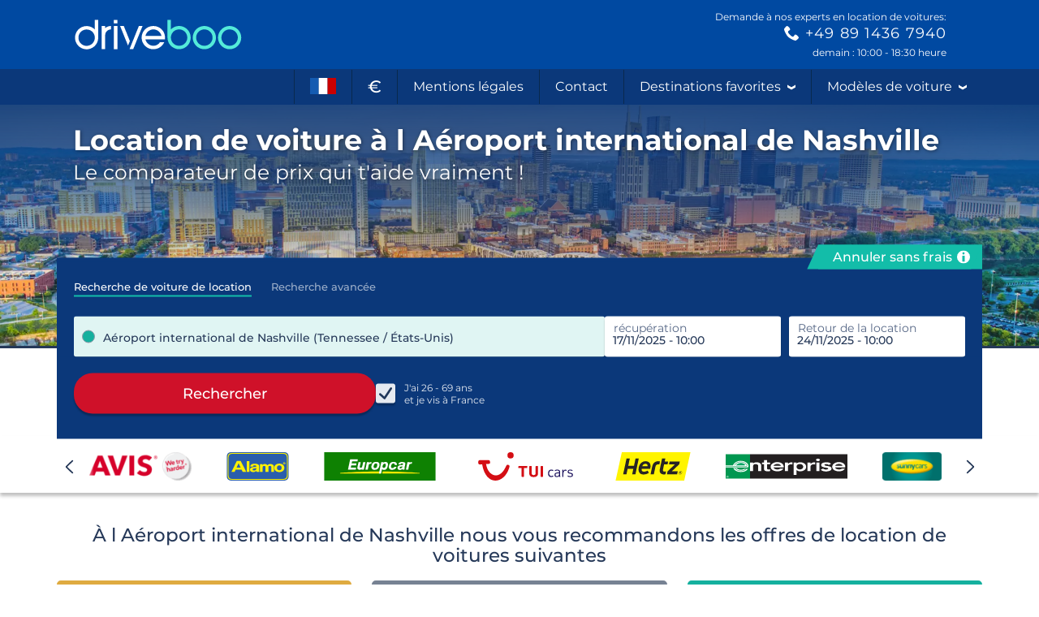

--- FILE ---
content_type: image/svg+xml
request_url: https://media.driveboo.com/assets/svgicon/flags/debe1545a01d087ce2b8b4e827c4022e-FR.svg
body_size: -158
content:
<svg xmlns="http://www.w3.org/2000/svg" viewBox="0 0 240 150"><rect x="160" width="80" height="150" fill="#cb0000"/><rect width="80" height="150" fill="#145bb1"/><rect x="80" width="80" height="150" fill="#fff"/></svg>
